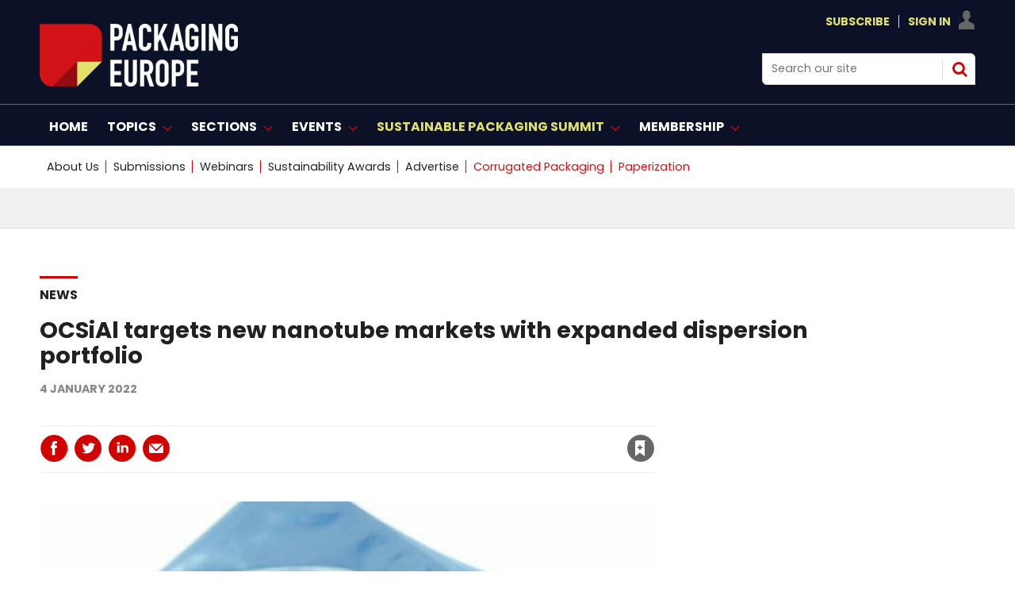

--- FILE ---
content_type: text/html; charset=utf-8
request_url: https://www.google.com/recaptcha/api2/aframe
body_size: 181
content:
<!DOCTYPE HTML><html><head><meta http-equiv="content-type" content="text/html; charset=UTF-8"></head><body><script nonce="5Vr2gx4ZSzh0tt60ThiLbg">/** Anti-fraud and anti-abuse applications only. See google.com/recaptcha */ try{var clients={'sodar':'https://pagead2.googlesyndication.com/pagead/sodar?'};window.addEventListener("message",function(a){try{if(a.source===window.parent){var b=JSON.parse(a.data);var c=clients[b['id']];if(c){var d=document.createElement('img');d.src=c+b['params']+'&rc='+(localStorage.getItem("rc::a")?sessionStorage.getItem("rc::b"):"");window.document.body.appendChild(d);sessionStorage.setItem("rc::e",parseInt(sessionStorage.getItem("rc::e")||0)+1);localStorage.setItem("rc::h",'1769054886920');}}}catch(b){}});window.parent.postMessage("_grecaptcha_ready", "*");}catch(b){}</script></body></html>

--- FILE ---
content_type: application/javascript; charset=utf-8
request_url: https://fundingchoicesmessages.google.com/f/AGSKWxUAFTzSOlkmKw6-JvknDXvROUzF0jsOcfUxgpMQIAxIcOHD3krIk3FtGWcnep9-5pJ_SHXpAUeKEAlDfdmFVejO3mYOpSqSI6va5X-1iPjYN7hqsRPzcLPrulbLUHg-UYF4j24IaN9dfRyGnZL7LFFfoF_FSVDf8KIwjGMLbov291waufRvbQrclFeN/_/468x60a_/advert3./premiumadzone./ad-box-/exo-force-
body_size: -1289
content:
window['c1eded34-b4a0-4429-8aa2-834d83747259'] = true;

--- FILE ---
content_type: application/javascript; charset=utf-8
request_url: https://fundingchoicesmessages.google.com/f/AGSKWxW1kjDHtm6umHP4IY8GEAF6sXJvPmHrX4kWT60VsQb59P3s7fXAPm6shn4LWVhAy7_EmFMr5zyF-oXp1rHBwBeBjkc6uLBtsPV3b0iDOW2PaAmbHXn9XbPfc0zbI8IbXQBEZXyFfA==?fccs=W251bGwsbnVsbCxudWxsLG51bGwsbnVsbCxudWxsLFsxNzY5MDU0ODg3LDMzMDAwMDAwXSxudWxsLG51bGwsbnVsbCxbbnVsbCxbNyw5LDZdLG51bGwsMixudWxsLCJlbiIsbnVsbCxudWxsLG51bGwsbnVsbCxudWxsLDNdLCJodHRwczovL3BhY2thZ2luZ2V1cm9wZS5jb20vbmV3cy9vY3NpYWwtdGFyZ2V0cy1uZXctbmFub3R1YmUtbWFya2V0cy13aXRoLWV4cGFuZGVkLWRpc3BlcnNpb24tcG9ydGZvbGlvLzc3MzUuYXJ0aWNsZSIsbnVsbCxbWzgsIjlvRUJSLTVtcXFvIl0sWzksImVuLVVTIl0sWzE5LCIyIl0sWzE3LCJbMF0iXSxbMjQsIiJdLFsyOSwiZmFsc2UiXV1d
body_size: 220
content:
if (typeof __googlefc.fcKernelManager.run === 'function') {"use strict";this.default_ContributorServingResponseClientJs=this.default_ContributorServingResponseClientJs||{};(function(_){var window=this;
try{
var qp=function(a){this.A=_.t(a)};_.u(qp,_.J);var rp=function(a){this.A=_.t(a)};_.u(rp,_.J);rp.prototype.getWhitelistStatus=function(){return _.F(this,2)};var sp=function(a){this.A=_.t(a)};_.u(sp,_.J);var tp=_.ed(sp),up=function(a,b,c){this.B=a;this.j=_.A(b,qp,1);this.l=_.A(b,_.Pk,3);this.F=_.A(b,rp,4);a=this.B.location.hostname;this.D=_.Fg(this.j,2)&&_.O(this.j,2)!==""?_.O(this.j,2):a;a=new _.Qg(_.Qk(this.l));this.C=new _.dh(_.q.document,this.D,a);this.console=null;this.o=new _.mp(this.B,c,a)};
up.prototype.run=function(){if(_.O(this.j,3)){var a=this.C,b=_.O(this.j,3),c=_.fh(a),d=new _.Wg;b=_.hg(d,1,b);c=_.C(c,1,b);_.jh(a,c)}else _.gh(this.C,"FCNEC");_.op(this.o,_.A(this.l,_.De,1),this.l.getDefaultConsentRevocationText(),this.l.getDefaultConsentRevocationCloseText(),this.l.getDefaultConsentRevocationAttestationText(),this.D);_.pp(this.o,_.F(this.F,1),this.F.getWhitelistStatus());var e;a=(e=this.B.googlefc)==null?void 0:e.__executeManualDeployment;a!==void 0&&typeof a==="function"&&_.To(this.o.G,
"manualDeploymentApi")};var vp=function(){};vp.prototype.run=function(a,b,c){var d;return _.v(function(e){d=tp(b);(new up(a,d,c)).run();return e.return({})})};_.Tk(7,new vp);
}catch(e){_._DumpException(e)}
}).call(this,this.default_ContributorServingResponseClientJs);
// Google Inc.

//# sourceURL=/_/mss/boq-content-ads-contributor/_/js/k=boq-content-ads-contributor.ContributorServingResponseClientJs.en_US.9oEBR-5mqqo.es5.O/d=1/exm=ad_blocking_detection_executable,kernel_loader,loader_js_executable,web_iab_tcf_v2_signal_executable/ed=1/rs=AJlcJMwtVrnwsvCgvFVyuqXAo8GMo9641A/m=cookie_refresh_executable
__googlefc.fcKernelManager.run('\x5b\x5b\x5b7,\x22\x5b\x5bnull,\\\x22packagingeurope.com\\\x22,\\\x22AKsRol9YBfEJULEzROG82ISEjbqYrzJlT_m9oDJPz1P-G2IbYkaJA0ale-HTv7pEDZt2Mt6fg4EBw-XUV3d9IkxLJs-vfYkM_B5QyqTCiHkq6kIKn1Jn5CUeycrDXS9fMkPYzVF3iVeTaA-0MrQ5thAVld2DVEewOQ\\\\u003d\\\\u003d\\\x22\x5d,null,\x5b\x5bnull,null,null,\\\x22https:\/\/fundingchoicesmessages.google.com\/f\/AGSKWxUrTH4fHB_NjD0_0XtLhMnto_w4RCwNzweoEnk3mXcEYBrInOZPPoHSkyRlu6A-ptMeR0iqteGjbDtXmrpxPuOXw2Z3k5vk_WgXL_RiOo1zviqxeGZoS6K2nbtwEuwAs8YF0JVHAA\\\\u003d\\\\u003d\\\x22\x5d,null,null,\x5bnull,null,null,\\\x22https:\/\/fundingchoicesmessages.google.com\/el\/AGSKWxUnBLt_QIt46EfIh_0Lii4UrnbisFDL6AhVmOjSDB576amoyPhrKpjB_OuqNJwqzCLS7g8kfQJLdIEwRLc3JSxTpNx29sJF9C7f6a30AKsCzjY4VRAfyy6Y5iuPHYg59Kv_bPT6PA\\\\u003d\\\\u003d\\\x22\x5d,null,\x5bnull,\x5b7,9,6\x5d,null,2,null,\\\x22en\\\x22,null,null,null,null,null,3\x5d,null,\\\x22Privacy and cookie settings\\\x22,\\\x22Close\\\x22,null,null,null,\\\x22Managed by Google. Complies with IAB TCF. CMP ID: 300\\\x22\x5d,\x5b2,1\x5d\x5d\x22\x5d\x5d,\x5bnull,null,null,\x22https:\/\/fundingchoicesmessages.google.com\/f\/AGSKWxUmMtp-2ylJZ1XANhOZscP3PVl8imlFOt2n4Sq3S6Q0UnG17vcaZ0NEboFH7AVGIPfA47zL_KMPAAwLtO9oILwQuSvXutHbumez5mE1aTNnv47Kw_WlSUNEox9A89aA_uGTgzODTw\\u003d\\u003d\x22\x5d\x5d');}